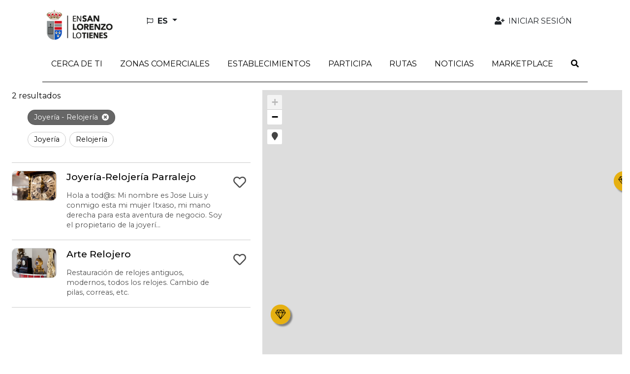

--- FILE ---
content_type: text/html; charset=utf-8
request_url: https://ensanlorenzolotienes.es/es/categories/joyeria-relojeria
body_size: 7380
content:
<!DOCTYPE html>
<html lang="es">
  <head>
    <title>Joyería - Relojería::En San Lorenzo lo tienes</title>
    <link rel="alternate" hreflang="es" href="https://ensanlorenzolotienes.es/es/categories/joyeria-relojeria" />
<link rel="alternate" hreflang="en" href="https://ensanlorenzolotienes.es/en/categories/joyeria-relojeria" />
<link rel="alternate" hreflang="x-default" href="https://ensanlorenzolotienes.es/es/categories/joyeria-relojeria" />
    <meta name="viewport" content="width=device-width,initial-scale=1">
    <meta name="theme-color" content="#ded7cc">
      <link rel="icon" type="image/x-icon" href="favicon.ico" />
    <meta name="description" content="Joyería - Relojería">
    <meta name="mobile-web-app-capable" content="yes">
<meta name="application-name" content="En San Lorenzo lo tienes">

<meta name="apple-mobile-web-app-capable" content="yes">
<meta name="apple-mobile-web-app-status-bar-style" content="black">
<meta name="apple-mobile-web-app-title" content="En San Lorenzo lo tienes">


    <meta name="csrf-param" content="authenticity_token" />
<meta name="csrf-token" content="X2mUUMhvJN8EhhJsj7N4A8Qn0amAa0nKwAlL75pKhPabF7zorm-zXirrmeJv-0dPXDDTzITLHnSBcQ4_QlOFbg" />
    
    

    <meta name="google-site-verification" content="G-MJ353KFGTT">
    <link rel="stylesheet" href="/assets/application-2e0324f6ca6249ebcb43449eb18689f22a6bd044febba1f7ca7eb2db877a6bd1.css" media="all" data-turbolinks-track="reload" />
    <script src="/packs/js/application-ecc7056eee821ade9a3c.js" data-turbolinks-track="reload"></script>
    <link rel="stylesheet" href="/packs/css/application-337138a9.css" media="all" data-turbolinks-track="reload" />
    <script src="/packs/js/search_maps-5b9896d802f0fee70116.js" data-turbolinks-track="reload"></script><link rel="stylesheet" href="/packs/css/search_maps-8d437233.css" data-turbolinks-track="reload" />
  </head>

  <body id="app" data-env='sl_cdir' data-locale='es'  >
    
    <div id="cookies-eu-banner" style="display: none;" role="navigation" aria-label="cookies-eu">
  <span class="cookies-eu-content-holder">Utilizamos cookies que nos ayudan a mejorar nuestro servicio. Al continuar su visita en este sitio, acepta el uso de cookies.</span>
  <button id="cookies-eu-accept" class="btn btn-primary" type="button">Aceptar</button>
  <a class="btn btn-link" id="cookies-eu-more" title="Política de Cookies" aria-label="Política de Cookies" href="/es/pages/politica-de-cookies">Más información</a>
</div>

<div class="container-xl d-none d-lg-flex mt-3 mb-4 ps-3 pe-5 justify-content-between align-items-center" role="banner">
  <a class="" href="/?locale=es">
    <img alt="En San Lorenzo lo tienes" aria-label="LogoXL" src="/assets/sites/sl_cdir/logo_sanlorenzo-c909d4286f0746cee730d8e84cfd81960a99a9863185243244796822678b9fb0.png" />
</a>  <ul class="navbar-nav nav-fill w-100 user-navbar d-flex flex-row justify-content-between">
  <li class="nav-item dropdown  ms-5 text-start locales-nav">
    <button class="btn btn-outline-inverse dropdown-toggle with-caret" type="button" id="localesDropdownMenuButton" data-bs-toggle="dropdown" aria-expanded="false" title="Cambiar idioma">
      <span class="text-uppercase">
        <i aria-hidden="true" class="far fa-flag me-1"></i>
        <span class="align-middle">es</span>
      </span>
    </button>
    <ul class="dropdown-menu" aria-labelledby="localesDropdownMenuButton">
        <li>
          <a class="dropdown-item" data-turbolinks="false" href="/en/categories/joyeria-relojeria">
            <span>English (EN)</span>
</a>        </li>
    </ul>
  </li>
      <li class="nav-item  text-end">
        <a class="nav-link  auth-req" aria-label="Iniciar sesión" data-turbolinks="false" href="/es/user">
          <i aria-hidden="true" class="fas fa-user-plus fa-fw me-1"></i>
          <span>Iniciar sesión</span>
</a>      </li>
</ul>

</div>

<nav class="navbar navbar-expand-lg header-navbar mt-3 mt-lg-0 ps-1 ps-lg-0" role="navigation">
  <div class="container-xl align-items-lg-start">
    <a class="navbar-brand d-lg-none me-0 flex-grow-1" href="/?locale=es">
      <img alt="En San Lorenzo lo tienes" aria-label="Logo" src="/assets/sites/sl_cdir/logo_sanlorenzo-c909d4286f0746cee730d8e84cfd81960a99a9863185243244796822678b9fb0.png" />
</a>
      <div class="d-lg-none">
        <a class="nav-link navbar-toggler auth-req" href="/es/user" aria-label="Iniciar sesión">
          <i aria-hidden="true" class="fa-user-plus fas me-4"></i>
        </a>
      </div>

    <div class="d-lg-none">
      <a class="nav-link navbar-toggler" data-bs-toggle="modal" data-bs-target="#searchModal" href="/es/search?new=1" aria-label="Buscar">
        <i aria-hidden="true" class="fas fa-search me-3"></i>
      </a>
    </div>

    <button class="navbar-toggler" type="button" data-trigger="js-mainNav" id="js-mainNavTrigger" aria-controls="js-mainNav" aria-expanded="false" aria-label="Toggle navigation">
      <i aria-hidden="true" class="fas fa-bars"></i>
    </button>

    <div class="collapse navbar-collapse" id="js-mainNav">
      <div class="offcanvas-header d-flex d-lg-none align-items-center justify-content-end">
        <a id="js-closeMainNav" aria-label="Cerrar">
          <i aria-hidden="true" class="fas fa-times"></i>
        </a>
      </div>

      <ul class="navbar-nav nav-fill w-100">
            <li class="nav-item ">
              <a class="nav-link  " aria-label="Cerca de ti" data-turbolinks="false" target="_self" rel="" href="/es/search?near=1">
                <span>Cerca de ti</span>
</a>            </li>
            
<li class="nav-item dropdown multi-dropdown">
  <a class="nav-link dropdown-toggle multi-dropdown-toggle js-mobile-nav" href="/es/areas" role="button" id="areaDropdownMenuLink" data-bs-toggle="multi-dropdown" aria-haspopup="true" aria-expanded="false" aria-label="Zonas Comerciales">
    <span>Zonas Comerciales</span>
  </a>
  <div class='dropdown-menu multi-dropdown-menu dropdown-container multi-dropdown-menu-level-b-container dropdown-area' aria-labelledby="areaDropdownMenuLink">
    <ul class="multi-dropdown-menu-level-b">
        <li>
          <div class="dropdown multi-dropdown">
                          <a class="dropright-item multi-dropdown-toggle " id="area3DropdownMenuLink" role="button" data-bs-toggle="multi-dropdown" aria-haspopup="true" aria-expanded="false" aria-label="Zaburdón" href="/es/areas/zaburdon">
                <span>Zaburdón</span>
</a>          </div>
        </li>
        <li>
          <div class="dropdown multi-dropdown">
                          <a class="dropright-item multi-dropdown-toggle " id="area5DropdownMenuLink" role="button" data-bs-toggle="multi-dropdown" aria-haspopup="true" aria-expanded="false" aria-label="Solo Digital" href="/es/areas/solo-digital">
                <span>Solo Digital</span>
</a>          </div>
        </li>
        <li>
          <div class="dropdown multi-dropdown">
                          <a class="dropright-item multi-dropdown-toggle " id="area2DropdownMenuLink" role="button" data-bs-toggle="multi-dropdown" aria-haspopup="true" aria-expanded="false" aria-label="Centro Urbano" href="/es/areas/centro-urbano">
                <span>Centro Urbano</span>
</a>          </div>
        </li>
        <li>
          <div class="dropdown multi-dropdown">
                          <a class="dropright-item multi-dropdown-toggle " id="area6DropdownMenuLink" role="button" data-bs-toggle="multi-dropdown" aria-haspopup="true" aria-expanded="false" aria-label="Felipe II, La Pizarra" href="/es/areas/felipe-ii-la-pizarra">
                <span>Felipe II, La Pizarra</span>
</a>          </div>
        </li>
    </ul>
  </div>
</li>
            
<li class="nav-item dropdown multi-dropdown">
  <a class="nav-link dropdown-toggle multi-dropdown-toggle mobile-without-child" href="/es/categories" role="button" id="categoryDropdownMenuLink" data-bs-toggle="multi-dropdown" aria-haspopup="true" aria-expanded="false" aria-label="Establecimientos">
    <span>Establecimientos</span>
  </a>
  <div class='dropdown-menu multi-dropdown-menu dropdown-container  dropdown-category' aria-labelledby="categoryDropdownMenuLink">
    <ul class="multi-dropdown-menu-level-b">
        <li>
          <div class="dropdown multi-dropdown">
                          <a class="dropright-item multi-dropdown-toggle with-caret" id="category1DropdownMenuLink" role="button" data-bs-toggle="multi-dropdown" aria-haspopup="true" aria-expanded="false" aria-label="Alimentación" href="/es/categories/alimentacion">
                <span>Alimentación</span>
</a>                <ul class="dropdown-menu multi-dropdown-menu multi-dropdown-menu-level-c" aria-labelledby='category1DropdownMenuLink'>
                    <li>
                      <a href="/es/subcategories/carniceria-y-charcuteria">
                        <span>Carnicería y charcutería</span>
</a>                    </li>
                    <li>
                      <a href="/es/subcategories/fruteria">
                        <span>Frutería</span>
</a>                    </li>
                    <li>
                      <a href="/es/subcategories/gourmet">
                        <span>Gourmet</span>
</a>                    </li>
                    <li>
                      <a href="/es/subcategories/heladeria">
                        <span>Heladería</span>
</a>                    </li>
                    <li>
                      <a href="/es/subcategories/otros-alimentacion">
                        <span>Otros (Alimentación)</span>
</a>                    </li>
                    <li>
                      <a href="/es/subcategories/panaderia">
                        <span>Panaderia</span>
</a>                    </li>
                    <li>
                      <a href="/es/subcategories/pasteleria">
                        <span>Pastelería</span>
</a>                    </li>
                    <li>
                      <a href="/es/subcategories/pescaderia">
                        <span>Pescadería</span>
</a>                    </li>
                    <li>
                      <a href="/es/subcategories/productos-lacteos">
                        <span>Productos lácteos</span>
</a>                    </li>
                    <li>
                      <a href="/es/subcategories/supermercado">
                        <span>Supermercado</span>
</a>                    </li>
                    <li>
                      <a href="/es/subcategories/ultramarinos">
                        <span>Ultramarinos</span>
</a>                    </li>
                </ul>
          </div>
        </li>
        <li>
          <div class="dropdown multi-dropdown">
                          <a class="dropright-item multi-dropdown-toggle with-caret" id="category52DropdownMenuLink" role="button" data-bs-toggle="multi-dropdown" aria-haspopup="true" aria-expanded="false" aria-label="Automoción" href="/es/categories/automocion">
                <span>Automoción</span>
</a>                <ul class="dropdown-menu multi-dropdown-menu multi-dropdown-menu-level-c" aria-labelledby='category52DropdownMenuLink'>
                    <li>
                      <a href="/es/subcategories/alquiler-de-vehiculos-automocion">
                        <span>Alquiler de vehículos (Automoción)</span>
</a>                    </li>
                    <li>
                      <a href="/es/subcategories/lavado">
                        <span>Lavado</span>
</a>                    </li>
                    <li>
                      <a href="/es/subcategories/otros-automocion">
                        <span>Otros (Automoción)</span>
</a>                    </li>
                    <li>
                      <a href="/es/subcategories/talleres">
                        <span>Talleres</span>
</a>                    </li>
                </ul>
          </div>
        </li>
        <li>
          <div class="dropdown multi-dropdown">
                          <a class="dropright-item multi-dropdown-toggle with-caret" id="category13DropdownMenuLink" role="button" data-bs-toggle="multi-dropdown" aria-haspopup="true" aria-expanded="false" aria-label="Belleza" href="/es/categories/belleza">
                <span>Belleza</span>
</a>                <ul class="dropdown-menu multi-dropdown-menu multi-dropdown-menu-level-c" aria-labelledby='category13DropdownMenuLink'>
                    <li>
                      <a href="/es/subcategories/barberia">
                        <span>Barbería</span>
</a>                    </li>
                    <li>
                      <a href="/es/subcategories/cosmetica">
                        <span>Cosmética</span>
</a>                    </li>
                    <li>
                      <a href="/es/subcategories/estetica">
                        <span>Estética</span>
</a>                    </li>
                    <li>
                      <a href="/es/subcategories/manicura-y-pedicura">
                        <span>Manicura y Pedicura</span>
</a>                    </li>
                    <li>
                      <a href="/es/subcategories/otros-belleza">
                        <span>Otros (Belleza)</span>
</a>                    </li>
                    <li>
                      <a href="/es/subcategories/peluqueria">
                        <span>Peluquería</span>
</a>                    </li>
                </ul>
          </div>
        </li>
        <li>
          <div class="dropdown multi-dropdown">
                          <a class="dropright-item multi-dropdown-toggle with-caret" id="category58DropdownMenuLink" role="button" data-bs-toggle="multi-dropdown" aria-haspopup="true" aria-expanded="false" aria-label="Bricolaje y Ferretería" href="/es/categories/bricolaje-y-ferreteria">
                <span>Bricolaje y Ferretería</span>
</a>                <ul class="dropdown-menu multi-dropdown-menu multi-dropdown-menu-level-c" aria-labelledby='category58DropdownMenuLink'>
                    <li>
                      <a href="/es/subcategories/bricolaje">
                        <span>Bricolaje</span>
</a>                    </li>
                    <li>
                      <a href="/es/subcategories/carpinteria">
                        <span>Carpintería</span>
</a>                    </li>
                    <li>
                      <a href="/es/subcategories/cerrajeria">
                        <span>Cerrajería</span>
</a>                    </li>
                    <li>
                      <a href="/es/subcategories/climatizacion">
                        <span>Climatización</span>
</a>                    </li>
                    <li>
                      <a href="/es/subcategories/electricidad">
                        <span>Electricidad</span>
</a>                    </li>
                    <li>
                      <a href="/es/subcategories/ferreteria">
                        <span>Ferretería</span>
</a>                    </li>
                    <li>
                      <a href="/es/subcategories/madera">
                        <span>Madera</span>
</a>                    </li>
                    <li>
                      <a href="/es/subcategories/otros-bricolaje-y-ferreteria">
                        <span>Otros (Bricolaje y Ferretería)</span>
</a>                    </li>
                </ul>
          </div>
        </li>
        <li>
          <div class="dropdown multi-dropdown">
                          <a class="dropright-item multi-dropdown-toggle with-caret" id="category34DropdownMenuLink" role="button" data-bs-toggle="multi-dropdown" aria-haspopup="true" aria-expanded="false" aria-label="Cultura y Espectáculos" href="/es/categories/cultura-y-espectaculos">
                <span>Cultura y Espectáculos</span>
</a>                <ul class="dropdown-menu multi-dropdown-menu multi-dropdown-menu-level-c" aria-labelledby='category34DropdownMenuLink'>
                    <li>
                      <a href="/es/subcategories/actividades-culturales">
                        <span>Actividades culturales</span>
</a>                    </li>
                    <li>
                      <a href="/es/subcategories/galeria-de-arte">
                        <span>Galería de Arte</span>
</a>                    </li>
                    <li>
                      <a href="/es/subcategories/museo">
                        <span>Museo</span>
</a>                    </li>
                    <li>
                      <a href="/es/subcategories/otros-cultura-y-espectaculos">
                        <span>Otros (Cultura y Espectáculos)</span>
</a>                    </li>
                    <li>
                      <a href="/es/subcategories/teatro">
                        <span>Teatro</span>
</a>                    </li>
                </ul>
          </div>
        </li>
        <li>
          <div class="dropdown multi-dropdown">
                          <a class="dropright-item multi-dropdown-toggle with-caret" id="category67DropdownMenuLink" role="button" data-bs-toggle="multi-dropdown" aria-haspopup="true" aria-expanded="false" aria-label="Deporte" href="/es/categories/deporte">
                <span>Deporte</span>
</a>                <ul class="dropdown-menu multi-dropdown-menu multi-dropdown-menu-level-c" aria-labelledby='category67DropdownMenuLink'>
                    <li>
                      <a href="/es/subcategories/gimnasios">
                        <span>Gimnasios</span>
</a>                    </li>
                    <li>
                      <a href="/es/subcategories/instalaciones-deportivas">
                        <span>Instalaciones deportivas</span>
</a>                    </li>
                    <li>
                      <a href="/es/subcategories/nutricion-deportiva">
                        <span>Nutrición deportiva</span>
</a>                    </li>
                    <li>
                      <a href="/es/subcategories/otros-deporte">
                        <span>Otros (Deporte)</span>
</a>                    </li>
                </ul>
          </div>
        </li>
        <li>
          <div class="dropdown multi-dropdown">
                          <a class="dropright-item multi-dropdown-toggle with-caret" id="category117DropdownMenuLink" role="button" data-bs-toggle="multi-dropdown" aria-haspopup="true" aria-expanded="false" aria-label="Diseño e imagen" href="/es/categories/diseno-e-imagen">
                <span>Diseño e imagen</span>
</a>                <ul class="dropdown-menu multi-dropdown-menu multi-dropdown-menu-level-c" aria-labelledby='category117DropdownMenuLink'>
                    <li>
                      <a href="/es/subcategories/diseno">
                        <span>Diseño</span>
</a>                    </li>
                    <li>
                      <a href="/es/subcategories/fotografia">
                        <span>Fotografía</span>
</a>                    </li>
                    <li>
                      <a href="/es/subcategories/imprenta-y-reprografia">
                        <span>Imprenta y reprografía</span>
</a>                    </li>
                </ul>
          </div>
        </li>
        <li>
          <div class="dropdown multi-dropdown">
                          <a class="dropright-item multi-dropdown-toggle with-caret" id="category90DropdownMenuLink" role="button" data-bs-toggle="multi-dropdown" aria-haspopup="true" aria-expanded="false" aria-label="Educación y formación" href="/es/categories/educacion-y-formacion">
                <span>Educación y formación</span>
</a>                <ul class="dropdown-menu multi-dropdown-menu multi-dropdown-menu-level-c" aria-labelledby='category90DropdownMenuLink'>
                    <li>
                      <a href="/es/subcategories/academias-de-arte">
                        <span>Academias de arte</span>
</a>                    </li>
                    <li>
                      <a href="/es/subcategories/academias-de-baile">
                        <span>Academias de baile</span>
</a>                    </li>
                    <li>
                      <a href="/es/subcategories/academias-de-musica">
                        <span>Academias de música</span>
</a>                    </li>
                    <li>
                      <a href="/es/subcategories/academias-escolares">
                        <span>Academias escolares</span>
</a>                    </li>
                    <li>
                      <a href="/es/subcategories/autoescuelas">
                        <span>Autoescuelas</span>
</a>                    </li>
                    <li>
                      <a href="/es/subcategories/colegios">
                        <span>Colegios</span>
</a>                    </li>
                    <li>
                      <a href="/es/subcategories/educacion-infantil">
                        <span>Educación infantil</span>
</a>                    </li>
                    <li>
                      <a href="/es/subcategories/talleres-de-artesania">
                        <span>Talleres de artesanía</span>
</a>                    </li>
                </ul>
          </div>
        </li>
        <li>
          <div class="dropdown multi-dropdown">
                          <a class="dropright-item multi-dropdown-toggle with-caret" id="category20DropdownMenuLink" role="button" data-bs-toggle="multi-dropdown" aria-haspopup="true" aria-expanded="false" aria-label="Flores y Plantas" href="/es/categories/flores-y-plantas">
                <span>Flores y Plantas</span>
</a>                <ul class="dropdown-menu multi-dropdown-menu multi-dropdown-menu-level-c" aria-labelledby='category20DropdownMenuLink'>
                    <li>
                      <a href="/es/subcategories/floristeria">
                        <span>Floristería</span>
</a>                    </li>
                </ul>
          </div>
        </li>
        <li>
          <div class="dropdown multi-dropdown">
                          <a class="dropright-item multi-dropdown-toggle with-caret" id="category23DropdownMenuLink" role="button" data-bs-toggle="multi-dropdown" aria-haspopup="true" aria-expanded="false" aria-label="Hogar y decoración" href="/es/categories/hogar-y-decoracion">
                <span>Hogar y decoración</span>
</a>                <ul class="dropdown-menu multi-dropdown-menu multi-dropdown-menu-level-c" aria-labelledby='category23DropdownMenuLink'>
                    <li>
                      <a href="/es/subcategories/decoracion">
                        <span>Decoración</span>
</a>                    </li>
                    <li>
                      <a href="/es/subcategories/iluminacion">
                        <span>Iluminación</span>
</a>                    </li>
                    <li>
                      <a href="/es/subcategories/lavanderia">
                        <span>Lavandería</span>
</a>                    </li>
                    <li>
                      <a href="/es/subcategories/limpieza">
                        <span>Limpieza</span>
</a>                    </li>
                </ul>
          </div>
        </li>
        <li>
          <div class="dropdown multi-dropdown">
                          <a class="dropright-item multi-dropdown-toggle with-caret" id="category123DropdownMenuLink" role="button" data-bs-toggle="multi-dropdown" aria-haspopup="true" aria-expanded="false" aria-label="Hoteles y Alojamiento" href="/es/categories/hoteles-y-alojamiento">
                <span>Hoteles y Alojamiento</span>
</a>                <ul class="dropdown-menu multi-dropdown-menu multi-dropdown-menu-level-c" aria-labelledby='category123DropdownMenuLink'>
                    <li>
                      <a href="/es/subcategories/agencias-de-viajes">
                        <span>Agencias de viajes</span>
</a>                    </li>
                    <li>
                      <a href="/es/subcategories/albergues">
                        <span>Albergues</span>
</a>                    </li>
                    <li>
                      <a href="/es/subcategories/alquiler-de-vehiculos">
                        <span>Alquiler de vehículos</span>
</a>                    </li>
                    <li>
                      <a href="/es/subcategories/camping">
                        <span>Camping</span>
</a>                    </li>
                    <li>
                      <a href="/es/subcategories/hoteles">
                        <span>Hoteles</span>
</a>                    </li>
                </ul>
          </div>
        </li>
        <li>
          <div class="dropdown multi-dropdown">
                          <a class="dropright-item multi-dropdown-toggle with-caret" id="category74DropdownMenuLink" role="button" data-bs-toggle="multi-dropdown" aria-haspopup="true" aria-expanded="false" aria-label="Joyería - Relojería" href="/es/categories/joyeria-relojeria">
                <span>Joyería - Relojería</span>
</a>                <ul class="dropdown-menu multi-dropdown-menu multi-dropdown-menu-level-c" aria-labelledby='category74DropdownMenuLink'>
                    <li>
                      <a href="/es/subcategories/joyeria">
                        <span>Joyería</span>
</a>                    </li>
                    <li>
                      <a href="/es/subcategories/relojeria">
                        <span>Relojería</span>
</a>                    </li>
                </ul>
          </div>
        </li>
        <li>
          <div class="dropdown multi-dropdown">
                          <a class="dropright-item multi-dropdown-toggle " id="category121DropdownMenuLink" role="button" data-bs-toggle="multi-dropdown" aria-haspopup="true" aria-expanded="false" aria-label="Juguetería" href="/es/categories/jugueteria">
                <span>Juguetería</span>
</a>          </div>
        </li>
        <li>
          <div class="dropdown multi-dropdown">
                          <a class="dropright-item multi-dropdown-toggle with-caret" id="category31DropdownMenuLink" role="button" data-bs-toggle="multi-dropdown" aria-haspopup="true" aria-expanded="false" aria-label="Librería y Papelería" href="/es/categories/libreria-y-papeleria">
                <span>Librería y Papelería</span>
</a>                <ul class="dropdown-menu multi-dropdown-menu multi-dropdown-menu-level-c" aria-labelledby='category31DropdownMenuLink'>
                    <li>
                      <a href="/es/subcategories/libreria">
                        <span>Librería</span>
</a>                    </li>
                    <li>
                      <a href="/es/subcategories/papeleria">
                        <span>Papelería</span>
</a>                    </li>
                </ul>
          </div>
        </li>
        <li>
          <div class="dropdown multi-dropdown">
                          <a class="dropright-item multi-dropdown-toggle with-caret" id="category78DropdownMenuLink" role="button" data-bs-toggle="multi-dropdown" aria-haspopup="true" aria-expanded="false" aria-label="Mascotas" href="/es/categories/mascotas">
                <span>Mascotas</span>
</a>                <ul class="dropdown-menu multi-dropdown-menu multi-dropdown-menu-level-c" aria-labelledby='category78DropdownMenuLink'>
                    <li>
                      <a href="/es/subcategories/clinica-veterinaria">
                        <span>Clínica Veterinaria</span>
</a>                    </li>
                    <li>
                      <a href="/es/subcategories/peluqueria-canina">
                        <span>Peluquería canina</span>
</a>                    </li>
                    <li>
                      <a href="/es/subcategories/tiendas">
                        <span>Tiendas</span>
</a>                    </li>
                </ul>
          </div>
        </li>
        <li>
          <div class="dropdown multi-dropdown">
                          <a class="dropright-item multi-dropdown-toggle " id="category84DropdownMenuLink" role="button" data-bs-toggle="multi-dropdown" aria-haspopup="true" aria-expanded="false" aria-label="Mercado municipal" href="/es/categories/mercado-municipal">
                <span>Mercado municipal</span>
</a>          </div>
        </li>
        <li>
          <div class="dropdown multi-dropdown">
                          <a class="dropright-item multi-dropdown-toggle with-caret" id="category130DropdownMenuLink" role="button" data-bs-toggle="multi-dropdown" aria-haspopup="true" aria-expanded="false" aria-label="Moda y complementos" href="/es/categories/moda-y-complementos">
                <span>Moda y complementos</span>
</a>                <ul class="dropdown-menu multi-dropdown-menu multi-dropdown-menu-level-c" aria-labelledby='category130DropdownMenuLink'>
                    <li>
                      <a href="/es/subcategories/arreglos-de-ropa">
                        <span>Arreglos de ropa</span>
</a>                    </li>
                    <li>
                      <a href="/es/subcategories/bisuteria">
                        <span>Bisutería</span>
</a>                    </li>
                    <li>
                      <a href="/es/subcategories/bolsos-y-maletas">
                        <span>Bolsos y maletas</span>
</a>                    </li>
                    <li>
                      <a href="/es/subcategories/moda-hombre">
                        <span>Moda hombre</span>
</a>                    </li>
                    <li>
                      <a href="/es/subcategories/moda-infantil">
                        <span>Moda infantil</span>
</a>                    </li>
                    <li>
                      <a href="/es/subcategories/moda-mujer">
                        <span>Moda Mujer</span>
</a>                    </li>
                    <li>
                      <a href="/es/subcategories/otros-moda-y-complementos">
                        <span>Otros (Moda y complementos)</span>
</a>                    </li>
                    <li>
                      <a href="/es/subcategories/zapateria">
                        <span>Zapatería</span>
</a>                    </li>
                </ul>
          </div>
        </li>
        <li>
          <div class="dropdown multi-dropdown">
                          <a class="dropright-item multi-dropdown-toggle with-caret" id="category138DropdownMenuLink" role="button" data-bs-toggle="multi-dropdown" aria-haspopup="true" aria-expanded="false" aria-label="Otros" href="/es/categories/otros">
                <span>Otros</span>
</a>                <ul class="dropdown-menu multi-dropdown-menu multi-dropdown-menu-level-c" aria-labelledby='category138DropdownMenuLink'>
                    <li>
                      <a href="/es/subcategories/bazar">
                        <span>Bazar</span>
</a>                    </li>
                    <li>
                      <a href="/es/subcategories/estancos">
                        <span>Estancos</span>
</a>                    </li>
                    <li>
                      <a href="/es/subcategories/loterias">
                        <span>Loterías</span>
</a>                    </li>
                    <li>
                      <a href="/es/subcategories/otros-otros">
                        <span>Otros (Otros)</span>
</a>                    </li>
                    <li>
                      <a href="/es/subcategories/souvenirs">
                        <span>Souvenirs</span>
</a>                    </li>
                </ul>
          </div>
        </li>
        <li>
          <div class="dropdown multi-dropdown">
                          <a class="dropright-item multi-dropdown-toggle " id="category150DropdownMenuLink" role="button" data-bs-toggle="multi-dropdown" aria-haspopup="true" aria-expanded="false" aria-label="Promoción comercial" href="/es/categories/promocion-comercial">
                <span>Promoción comercial</span>
</a>          </div>
        </li>
        <li>
          <div class="dropdown multi-dropdown">
                          <a class="dropright-item multi-dropdown-toggle with-caret" id="category111DropdownMenuLink" role="button" data-bs-toggle="multi-dropdown" aria-haspopup="true" aria-expanded="false" aria-label="Restauración" href="/es/categories/restauracion">
                <span>Restauración</span>
</a>                <ul class="dropdown-menu multi-dropdown-menu multi-dropdown-menu-level-c" aria-labelledby='category111DropdownMenuLink'>
                    <li>
                      <a href="/es/subcategories/bares">
                        <span>Bares</span>
</a>                    </li>
                    <li>
                      <a href="/es/subcategories/cafeterias">
                        <span>Cafeterías</span>
</a>                    </li>
                    <li>
                      <a href="/es/subcategories/kiosko">
                        <span>Kiosko </span>
</a>                    </li>
                    <li>
                      <a href="/es/subcategories/ocio-nocturno">
                        <span>Ocio nocturno</span>
</a>                    </li>
                    <li>
                      <a href="/es/subcategories/otros-restauracion">
                        <span>Otros (Restauración)</span>
</a>                    </li>
                    <li>
                      <a href="/es/subcategories/restaurantes">
                        <span>Restaurantes</span>
</a>                    </li>
                </ul>
          </div>
        </li>
        <li>
          <div class="dropdown multi-dropdown">
                          <a class="dropright-item multi-dropdown-toggle with-caret" id="category40DropdownMenuLink" role="button" data-bs-toggle="multi-dropdown" aria-haspopup="true" aria-expanded="false" aria-label="Salud" href="/es/categories/salud">
                <span>Salud</span>
</a>                <ul class="dropdown-menu multi-dropdown-menu multi-dropdown-menu-level-c" aria-labelledby='category40DropdownMenuLink'>
                    <li>
                      <a href="/es/subcategories/centro-de-salud">
                        <span>Centro de Salud</span>
</a>                    </li>
                    <li>
                      <a href="/es/subcategories/clinicas">
                        <span>Clínicas</span>
</a>                    </li>
                    <li>
                      <a href="/es/subcategories/clinicas-dentales">
                        <span>Clínicas dentales</span>
</a>                    </li>
                    <li>
                      <a href="/es/subcategories/dietetica-y-nutricion">
                        <span>Dietética y nutrición</span>
</a>                    </li>
                    <li>
                      <a href="/es/subcategories/farmacia">
                        <span>Farmacia</span>
</a>                    </li>
                    <li>
                      <a href="/es/subcategories/fisioterapia">
                        <span>Fisioterapia</span>
</a>                    </li>
                    <li>
                      <a href="/es/subcategories/optica">
                        <span>Óptica</span>
</a>                    </li>
                    <li>
                      <a href="/es/subcategories/otros-salud">
                        <span>Otros (Salud)</span>
</a>                    </li>
                    <li>
                      <a href="/es/subcategories/podologo">
                        <span>Podólogo</span>
</a>                    </li>
                    <li>
                      <a href="/es/subcategories/residencia-centros-de-dia">
                        <span>Residencia/centros de día</span>
</a>                    </li>
                </ul>
          </div>
        </li>
        <li>
          <div class="dropdown multi-dropdown">
                          <a class="dropright-item multi-dropdown-toggle with-caret" id="category102DropdownMenuLink" role="button" data-bs-toggle="multi-dropdown" aria-haspopup="true" aria-expanded="false" aria-label="Servicios profesionales" href="/es/categories/servicios-profesionales">
                <span>Servicios profesionales</span>
</a>                <ul class="dropdown-menu multi-dropdown-menu multi-dropdown-menu-level-c" aria-labelledby='category102DropdownMenuLink'>
                    <li>
                      <a href="/es/subcategories/asesoria">
                        <span>Asesoría</span>
</a>                    </li>
                    <li>
                      <a href="/es/subcategories/gabinete-de-abogados">
                        <span>Gabinete de abogados</span>
</a>                    </li>
                    <li>
                      <a href="/es/subcategories/gestoria">
                        <span>Gestoría</span>
</a>                    </li>
                    <li>
                      <a href="/es/subcategories/inmobiliaria">
                        <span>Inmobiliaria</span>
</a>                    </li>
                    <li>
                      <a href="/es/subcategories/marketing">
                        <span>Marketing</span>
</a>                    </li>
                    <li>
                      <a href="/es/subcategories/otros-servicios-profesionales">
                        <span>Otros (Servicios profesionales)</span>
</a>                    </li>
                    <li>
                      <a href="/es/subcategories/seguros">
                        <span>Seguros</span>
</a>                    </li>
                </ul>
          </div>
        </li>
        <li>
          <div class="dropdown multi-dropdown">
                          <a class="dropright-item multi-dropdown-toggle with-caret" id="category86DropdownMenuLink" role="button" data-bs-toggle="multi-dropdown" aria-haspopup="true" aria-expanded="false" aria-label="Tecnología, informática, ofimática" href="/es/categories/tecnologia-informatica-ofimatica">
                <span>Tecnología, informática, ofimática</span>
</a>                <ul class="dropdown-menu multi-dropdown-menu multi-dropdown-menu-level-c" aria-labelledby='category86DropdownMenuLink'>
                    <li>
                      <a href="/es/subcategories/informatica">
                        <span>Informática</span>
</a>                    </li>
                    <li>
                      <a href="/es/subcategories/otros-tecnologia-informatica-ofimatica">
                        <span>Otros (Tecnología, informática, ofimática)</span>
</a>                    </li>
                    <li>
                      <a href="/es/subcategories/telefonia">
                        <span>Telefonía</span>
</a>                    </li>
                </ul>
          </div>
        </li>
        <li>
          <div class="dropdown multi-dropdown">
            <a class="dropright-item multi-dropdown-toggle py-2" id="categoryb2bDropdownMenuLink" role="button" href="/es/search?key=target&amp;value=b2b">
              <span>B2B</span>
</a>          </div>
        </li>
    </ul>
  </div>
</li>
            <li class="nav-item ">
              <a class="nav-link  " aria-label="Participa" data-turbolinks="false" target="_self" rel="" href="/es/pages/participa">
                <span>Participa</span>
</a>            </li>
            <li class="nav-item ">
              <a class="nav-link  " aria-label="Rutas" data-turbolinks="false" target="_self" rel="" href="/es/routes">
                <span>Rutas</span>
</a>            </li>
            <li class="nav-item ">
              <a class="nav-link  " aria-label="Noticias" data-turbolinks="false" target="_self" rel="" href="/es/news">
                <span>Noticias</span>
</a>            </li>
            <li class="nav-item ">
              <a class="nav-link  " aria-label="MarketPlace" data-turbolinks="false" target="_blank" rel="external" href="https://sanlorenzo.cuiicotools.com/">
                <span>MarketPlace</span>
</a>            </li>
        
        <li class="nav-item search-nav-item d-none d-lg-block">
          <a class="nav-link" data-bs-toggle="modal" data-bs-target="#searchModal" href="/es/search?new=1" aria-label="Buscar">
            <i aria-hidden="true" class="fas fa-search"></i>
          </a>
        </li>

        
<li class="nav-item d-block d-lg-none">
  <a class="nav-link dropdown-toggle multi-dropdown-toggle js-mobile-nav" href="" role="button" id="localeDropdownMenuLink" data-bs-toggle="multi-dropdown" aria-haspopup="true" aria-expanded="false" aria-label="<i class='fas fa-globe fa-fw'></i> Cambiar idioma">
    <span><i class='fas fa-globe fa-fw'></i> Cambiar idioma</span>
  </a>
  <div class='dropdown-menu multi-dropdown-menu dropdown-container multi-dropdown-menu-level-b-container dropdown-locale' aria-labelledby="localeDropdownMenuLink">
    <ul class="multi-dropdown-menu-level-b">
        <li>
          <div class="dropdown multi-dropdown">
            
              <a class="dropright-item multi-dropdown-toggle py-2" id="localeenDropdownMenuLink" role="button" href="/en/categories/joyeria-relojeria">
                <span>English (EN)</span>
</a>          </div>
        </li>
    </ul>
  </div>
</li>
        
        

      </ul>
    </div>
  </div>
</nav>

<div class="modal fade modal-search" id="searchModal" data-bs-backdrop="true" tabindex="-1" aria-labelledby="searchModalLabel" aria-hidden="true">
  <button type="button" class="btn-close" data-bs-dismiss="modal" aria-label="Cerrar"></button>
  <div class="modal-dialog modal-dialog-centered">
    <div class="modal-content">
      <div class="modal-body">
        <form class="d-flex modal-form" role="search" action="/es/search" accept-charset="UTF-8" method="get">
          <input type="hidden" name="new" id="new" value="true" autocomplete="off" />
          <input type="hidden" name="key" id="key" value="keyword" autocomplete="off" />
          <label for="search-input-text" class="visually-hidden" id="searchModalLabel">Buscar establecimiento...</label>
          <input type="search" name="value" id="search-input-text" value="" class="form-control form-control-lg me-2" placeholder="Buscar establecimiento..." aria-label="Buscar establecimiento..." />
          <button class="btn-search" aria-label="Buscar" type="submit">
            <i aria-hidden="true" class="fas fa-search"></i>
          </button>
</form>      </div>
    </div>
  </div>
</div>


    <main role="main">
      
      




<div class="container-fluid g-0 mb-lg-3">
  <div class="row g-0 search-results-box">
    <div class="col-lg-5 search-results-column px-4 pt-4 pb-5 pt-lg-0">
      <div id="search-results-container">
        
          <div class="skeleton">
  <div class="p-2 mt-2 mb-4">
    <h1 class='skeleton-title h6 fw-light mb-4 mx-1'>Obteniendo resultados...</h1>

    <ul class="skeleton-skills ps-0">
      <li class="skill"></li><li class="skill"></li>
      <li class="skill"></li><li class="skill"></li>
      <li class="skill"></li><li class="skill"></li>
    </ul>
  </div>  

    <div class="skeleton-card">
  <div class="skeleton-img"></div>
  <div class="skeleton-text">
    <p class='skeleton-title h2'></p>
    <p class="skeleton-description">
      <span></span>
      <span></span>
      <span></span>
    </p>
  </div>
</div>
    <div class="skeleton-card">
  <div class="skeleton-img"></div>
  <div class="skeleton-text">
    <p class='skeleton-title h2'></p>
    <p class="skeleton-description">
      <span></span>
      <span></span>
      <span></span>
    </p>
  </div>
</div>
    <div class="skeleton-card">
  <div class="skeleton-img"></div>
  <div class="skeleton-text">
    <p class='skeleton-title h2'></p>
    <p class="skeleton-description">
      <span></span>
      <span></span>
      <span></span>
    </p>
  </div>
</div>
</div>

      </div>
    </div>
    
    <div class="d-none d-lg-block col-lg-7">
      <div id="search-map-container">
        <div class="skeleton">
  <div class="skeleton-map ms-4 mt-3"></div>
</div>
      </div>
      <div class="map-container pe-3" data-map-geolocate="true" data-map-track-move="true" data-map-default-center="[40.591303, -4.147383]"></div>
    </div>

    <div class="d-block d-lg-none toggle-map">
      <a data-bs-toggle="modal" data-bs-target="#mapModal" data-btn-show="Mostrar mapa" data-btn-hide="Ocultar mapa" id="toggleMapModal" href="/es/categories/joyeria-relojeria">
        <i class="fas fa-map-marker-alt me-2" aria-hidden="true"></i>
        <span>Mostrar mapa</span>
</a>    </div>    
  </div>
</div>

<div class="modal fade" id="mapModal" data-bs-backdrop="static" data-bs-keyboard="false" tabindex="-1" aria-label="Mapa de resultados" aria-hidden="true">
  <div class="modal-dialog modal-fullscreen">
    <div class="modal-content modal-map-content">
      <button type="button" class="btn-close" data-bs-dismiss="modal" aria-label="Cerrar"></button>
      <div class="modal-map-results-container" data-map-geolocate="true"></div>
    </div>
  </div>
</div>


    </main>

      <footer>
        
<div class="container-lg pt-4 ">
  <div class="row justify-content-center">
    <div class="col-11 col-lg-12">
      <div class="row align-items-center g-4 mb-4 mb-lg-5">
        <div class="col-7 col-md-6 col-xl-5">
          <img class="img-fluid" alt="En San Lorenzo lo tienes" src="/assets/sites/sl_cdir/logo_footer_sanlorenzo-92f4d65f4b9f6cc6fc4c58895d4949a61bc507197e13db08db55b83018f5e79e.png" />
        </div>
      </div>
      
      <div class="row g-4 justify-content-between mb-4">
          <div class="col-12 col-lg-7 col-xl-6">
              <div class="mb-1">Disfruta de todas las ventajas de crear tu cuenta en En San Lorenzo lo tienes</div>
              <a class="form-btn" href="/es/users/sign_up">¡Regístrate!</a>
          </div>
        <div class="col-12 col-lg-5 col-xl-6">
          <div class="d-flex">
            <div class="col-6">
              <nav class="footer-nav-menu" aria-label="Contact">
                <ul class="list-unstyled" data-turbolinks="false">
                  <li><a href="mailto:hola@ensanlorenzolotienes.es">Contacta con nosotros</a></li>
                  <li><a href="/es/pages/politica-de-privacidad">Política de privacidad</a></li>
                  <li><a href="/es/pages/politica-de-cookies">Política de Cookies</a></li>
                  <li><a href="/es/pages/condiciones-de-uso">Condiciones de uso</a></li>
                </ul>
              </nav>
            </div>
            <div class="col-6">
              <nav class="footer-nav-menu text-end" aria-label="Menu">
                <ul class="list-unstyled" aria-label="Social">
                    <li><a rel="external noopener" target="_blank" href="https://www.facebook.com/ensanlorenzolotienes">Facebook</a></li>
                    <li><a rel="external noopener" target="_blank" href="https://www.twitter.com/todoestaenmadrid">X</a></li>
                </ul>
              </nav>
            </div>
          </div>
        </div>
      </div>

      <div class="row mb-0 pb-1">
        <p class="small mb-0 text-center text-lg-end">
          &copy; <a data-turbolinks="false" href="/?locale=es">En San Lorenzo lo tienes</a> - Todos los derechos reservados.
        </p>
      </div>

    </div>
  </div>


</div>

      </footer>
    <div class="modal modal-fullscreen-sm-down fade" id="loginModal" tabindex="-1" aria-hidden="true"></div>
  </body>
  
</html>


--- FILE ---
content_type: text/html; charset=utf-8
request_url: https://ensanlorenzolotienes.es/es/categories/joyeria-relojeria?map=1
body_size: 808
content:
<div id="map" class="map large-map" data-markers='[{&quot;trigger&quot;:&quot;shop_117&quot;,&quot;lat&quot;:40.5916501,&quot;lng&quot;:-4.1489172,&quot;icon&quot;:&quot;https://ensanlorenzolotienes.es/uploads/category/marker/74/joyeria-e1611576360393.png&quot;,&quot;title&quot;:&quot;Joyería-Relojería Parralejo&quot;,&quot;popup&quot;:&quot;\u003cdiv class=\&quot;map-popup\&quot;\u003e\u003cdiv class=\&quot;map-popup-image\&quot;\u003e\u003cimg alt=\&quot;Foto de portada Joyería-Relojería Parralejo\&quot; src=\&quot;https://ensanlorenzolotienes.es/uploads/shop/images/117/shop_small_SERGIO_Y_JUANA-2137.jpg\&quot; /\u003e\u003c/div\u003e\u003cdiv class=\&quot;map-popup-text\&quot;\u003e\u003cstrong\u003eJoyería-Relojería Parralejo\u003c/strong\u003e\u003cbr /\u003e\u003ci class=\&quot;fas fa-map-marker-alt fa-fw\&quot; aria-hidden=\&quot;true\&quot;\u003e\u003c/i\u003eCalle del Rey, 7, Mercado Municipal\u003c/div\u003e\u003cdiv class=\&quot;map-popup-action\&quot;\u003e\u003ca class=\&quot;btn btn-dark text-light\&quot; data-turbolinks=\&quot;false\&quot; href=\&quot;/es/shops/joyeria-relojeria-parralejo\&quot;\u003eMás información\u003c/a\u003e\u003c/div\u003e\u003c/div\u003e&quot;},{&quot;trigger&quot;:&quot;shop_67&quot;,&quot;lat&quot;:40.5927549,&quot;lng&quot;:-4.1451787,&quot;icon&quot;:&quot;https://ensanlorenzolotienes.es/uploads/category/marker/74/joyeria-e1611576360393.png&quot;,&quot;title&quot;:&quot;Arte Relojero&quot;,&quot;popup&quot;:&quot;\u003cdiv class=\&quot;map-popup\&quot;\u003e\u003cdiv class=\&quot;map-popup-image\&quot;\u003e\u003cimg alt=\&quot;Foto de portada Arte Relojero\&quot; src=\&quot;https://ensanlorenzolotienes.es/uploads/shop/images/67/shop_small_SERGIO_Y_JUANA-1121.jpg\&quot; /\u003e\u003c/div\u003e\u003cdiv class=\&quot;map-popup-text\&quot;\u003e\u003cstrong\u003eArte Relojero\u003c/strong\u003e\u003cbr /\u003e\u003ci class=\&quot;fas fa-map-marker-alt fa-fw\&quot; aria-hidden=\&quot;true\&quot;\u003e\u003c/i\u003eCalle San Francisco, 22\u003c/div\u003e\u003cdiv class=\&quot;map-popup-action\&quot;\u003e\u003ca class=\&quot;btn btn-dark text-light\&quot; data-turbolinks=\&quot;false\&quot; href=\&quot;/es/shops/arte-relojero\&quot;\u003eMás información\u003c/a\u003e\u003c/div\u003e\u003c/div\u003e&quot;}]'></div>

--- FILE ---
content_type: text/html; charset=utf-8
request_url: https://ensanlorenzolotienes.es/es/categories/joyeria-relojeria?
body_size: 1167
content:
  <h1 class="visually-hidden">Joyería - Relojería</h1>
  <p id="search-results-count" data-results-count="2">
    2 resultados
  </p>

  <div class="search-facets">
      <ul class="tag-list active">
          <li class="tag-list-item active"><a href="/es/search?new=true">Joyería - Relojería<i class="fas fa-times-circle ms-2" aria-hidden="true" title="Eliminar criterio de búsqueda"></i></a></li>
      </ul>


      <ul class="tag-list">
            <li class="tag-list-item"><a href="/es/search?key=subcategories_es&amp;parent_title=categories_es%3A+Joyer%C3%ADa+-+Relojer%C3%ADa&amp;value=Joyer%C3%ADa">Joyería</a></li>
            <li class="tag-list-item"><a href="/es/search?key=subcategories_es&amp;parent_title=categories_es%3A+Joyer%C3%ADa+-+Relojer%C3%ADa&amp;value=Relojer%C3%ADa">Relojería</a></li>
      </ul>
  </div>

<div class="resource-show list-item search-result-item">
  <div class="row position-relative">
    <div class="col-3">
        <img class="resource-show-img" alt="Foto de portada Joyería-Relojería Parralejo" src="/uploads/shop/thumbnail/117/SERGIO_Y_JUANA-2580.jpg" />
    </div>
    <div class="col-9 ps-1 ps-lg-2">
      <div class="resource-show-title">Joyería-Relojería Parralejo</div>
      <p class="resource-show-body">
        Hola a tod@s:
Mi nombre es Jose Luis y conmigo esta mi mujer Itxaso, mi mano derecha para esta aventura de negocio. Soy el propietario de la joyerí...
      </p>
      <a class="stretched-link open-map-marker" aria-label="Joyería-Relojería Parralejo" data-map-marker-trigger="shop_117" data-turbolinks="false" href="/es/shops/joyeria-relojeria-parralejo">
        <span class="visually-hidden">Joyería-Relojería Parralejo</span>
</a>    </div>
  </div>
    <div class="resource-show-actions">
      <a data-method="post" data-title-fav-delete="Añadir a mis favoritos" data-title-fav-post="Eliminar de mis favoritos" class="auth-req user-fav btn-fav" aria-label="Añadir a mis favoritos" href="/es/user_favorites?shop_id=117"><i class="fa-heart" aria-hidden="true" title="Añadir a mis favoritos"></i></a>
      
    </div>
</div>
<div class="resource-show list-item search-result-item">
  <div class="row position-relative">
    <div class="col-3">
        <img class="resource-show-img" alt="Foto de portada Arte Relojero" src="/uploads/shop/thumbnail/67/SERGIO_Y_JUANA-1136.jpg" />
    </div>
    <div class="col-9 ps-1 ps-lg-2">
      <div class="resource-show-title">Arte Relojero</div>
      <p class="resource-show-body">
        Restauración de relojes antiguos, modernos, todos los relojes. Cambio de pilas, correas, etc.
      </p>
      <a class="stretched-link open-map-marker" aria-label="Arte Relojero" data-map-marker-trigger="shop_67" data-turbolinks="false" href="/es/shops/arte-relojero">
        <span class="visually-hidden">Arte Relojero</span>
</a>    </div>
  </div>
    <div class="resource-show-actions">
      <a data-method="post" data-title-fav-delete="Añadir a mis favoritos" data-title-fav-post="Eliminar de mis favoritos" class="auth-req user-fav btn-fav" aria-label="Añadir a mis favoritos" href="/es/user_favorites?shop_id=67"><i class="fa-heart" aria-hidden="true" title="Añadir a mis favoritos"></i></a>
      
    </div>
</div>



